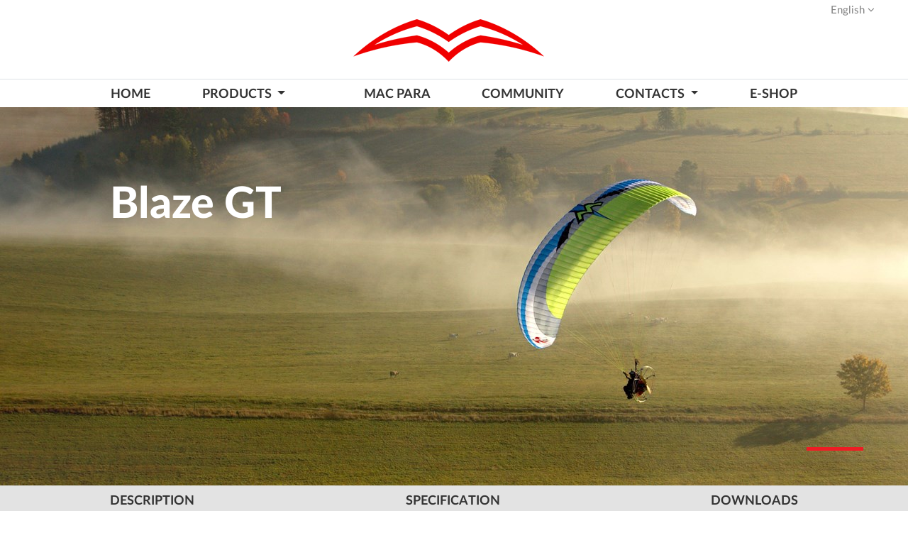

--- FILE ---
content_type: text/html; charset=utf-8
request_url: https://www.macpara.com/en/previous-products/blaze-gt/
body_size: 10511
content:
<!doctype html>
<html lang="en-US">
<head>
    <meta charset="utf-8">
<meta http-equiv="X-UA-Compatible" content="IE=edge">
<meta name="viewport" content="width=device-width, initial-scale=1">
<meta http-equiv="Content-language" content="en">
<title>Blaze GT | MAC PARA</title>
<meta name="description">
<meta name="keywords">
<meta name="author" content="MAC PARA Technology">
<meta name="publisher" content="MAC PARA Technology">
<meta name="designer" content="Amenit s.r.o.">
<meta name="robots" content="INDEX, FOLLOW">
    <meta property="og:locale" content="en_US" />
    <meta property="og:url" content="https://www.macpara.com/en/previous-products/blaze-gt/" />
    <meta property="og:type" content="website" />
    <meta property="og:title" content="Blaze GT | MAC PARA" />
    <meta property="og:description" />
        <meta property="og:image" content="https://www.macpara.com/media/3392/blazegt-c01.jpg" />
        <meta property="og:image:width" content="3840" />
        <meta property="og:image:height" content="1600" />
 
    <link rel="stylesheet" href="/css/fonts/fontawesome/css/font-awesome.min.css" />
    <link rel="stylesheet" href="/css/fonts/LatoLatin/latolatinfonts.css" />
    <link rel="stylesheet" href="/css/fonts/LatoLatin/latostyle.css" />
    <link rel="stylesheet" href="/css/custom.css" />
    <link rel="stylesheet" href="/css/macpara.css" />
    <link rel="stylesheet" href="/css/en.css" />
    <link rel="stylesheet" href="/css/print.css" type="text/css" media="print" />
    <link rel="stylesheet" href="/css/magnific-popup.css">
    <link rel="stylesheet" href="/css/animate/animate.css" type="text/css">
        <link rel="shortcut icon" href="/media/2707/favicon.ico" type="image/x-icon">
    <script src="https://code.jquery.com/jquery-3.3.1.min.js" integrity="sha256-FgpCb/KJQlLNfOu91ta32o/NMZxltwRo8QtmkMRdAu8=" crossorigin="anonymous"></script>
    <script src="https://cdn.jsdelivr.net/npm/jquery-validation@1.18.0/dist/jquery.validate.min.js" integrity="sha256-uzabfEBBxmdH/zDxYYF2N7MyYYGkkerVpVwRixL92xM=" crossorigin="anonymous"></script>
    <script src="https://stackpath.bootstrapcdn.com/bootstrap/4.1.3/js/bootstrap.min.js" integrity="sha384-ChfqqxuZUCnJSK3+MXmPNIyE6ZbWh2IMqE241rYiqJxyMiZ6OW/JmZQ5stwEULTy" crossorigin="anonymous"></script>
    <script src="https://cdnjs.cloudflare.com/ajax/libs/magnific-popup.js/1.1.0/jquery.magnific-popup.min.js" integrity="sha256-P93G0oq6PBPWTP1IR8Mz/0jHHUpaWL0aBJTKauisG7Q=" crossorigin="anonymous"></script>
    <script defer src="/scripts/custom/custom.js"></script>

</head>

<body>
    <section>
        
<div class="container-fluid py-1" id="header-master">
    <div class="row">
        <div class="col-12">
            <div class="navbar float-right">
                <ul class="nav">
                    <li class="nav-item  dropdown">
                        <a href="https://www.macpara.com/en/previous-products/blaze-gt/" class="nav-link dropdown-toggle" data-toggle="dropdown">English <i class="fa fa-angle-down"></i></a>
                        <div class="dropdown-menu">
                                <a href="https://www.macpara.com/en/previous-products/blaze-gt" class="dropdown-item">English</a>
                                <a href="https://www.macpara.com/cs/previous-products/blaze-gt" class="dropdown-item">Czech</a>
                                <a href="https://www.macpara.com/de/previous-products/blaze-gt" class="dropdown-item">German</a>
                                <a href="https://www.macpara.com/fr/previous-products/blaze-gt" class="dropdown-item">French</a>
                                <a href="https://www.macpara.com/es/previous-products/blaze-gt" class="dropdown-item">Spanish</a>
                                <a href="https://www.macpara.com/it/previous-products/blaze-gt" class="dropdown-item">Italian</a>
                        </div>
                    </li>
                </ul>
            </div>
        </div>
    </div>
</div>

    </section>
    <section>
        





<div class="container-fluid border-bottom">
    <div class="row">
        <div class="col-12 text-center">
            <a class="navbar-brand brand-centered pb-4" href="/en">
                    <img src="/media/1590/m-logo-ptak.png" alt="MAC PARA" class="">
            </a>
        </div>
    </div>
</div>
<div class="container">
    <div class="row">
        <div class="col-12 px-0">
            <nav class="navbar navbar-expand-md navbar-light pb-0 nav-mega mb-2 mb-md-0" id="menu-top-nav">
                <button class="navbar-toggler" type="button" data-toggle="collapse" data-target="#navbarNavDropdown" aria-controls="navbarNavDropdown" aria-expanded="false" aria-label="Toggle navigation">
                    <span class="navbar-toggler-icon"></span> <small>MENU</small>
                </button>

                <div class="collapse navbar-collapse" id="navbarNavDropdown">
                    <ul class="navbar-nav w-100 justify-content-between">
                            <li class="nav-item">
                                <a href="https://www.macpara.com/en/" class="nav-link pt-3 pb-0">Home</a>
                            </li>



                                    <li class="nav-item dropdown ">
                                        <a class="nav-link dropdown-toggle pt-3 pb-0" href="https://www.macpara.com/en/paragliders/" id="navbarDropdownMenuLink" data-toggle="dropdown" aria-haspopup="true" aria-expanded="false">
                                            Products
                                        </a>


                                            <div class="dropdown-menu mega-menu" aria-labelledby="navbarDropdownMenuLink">
                                                <div class="row">
                                                        <div class="col pt-4 pb-5">
                                                            <a href="https://www.macpara.com/en/paragliders/free-flying/" class="dropdown-item">PARAGLIDERS</a>
                                                            <ul><li>
<a href="https://www.macpara.com/en/paragliders/free-flying/progress-2/" class="dropdown - item">Progress 2 </a>
<div class="float-right color-gray-5 menu-product-class">EN-A</div>
</li>
<li>
<a href="https://www.macpara.com/en/paragliders/free-flying/muse-5/" class="dropdown - item">Muse 5 </a>
<div class="float-right color-gray-5 menu-product-class">EN-A</div>
</li>
<li>
<a href="https://www.macpara.com/en/paragliders/free-flying/aravis/" class="dropdown - item">Aravis </a>
<div class="float-right color-gray-5 menu-product-class">Hike & Fly</div>
</li>
<li>
<a href="https://www.macpara.com/en/paragliders/free-flying/illusion-2/" class="dropdown - item">Illusion 2 </a>
<div class="float-right color-gray-5 menu-product-class">EN-B</div>
</li>
<li>
<a href="https://www.macpara.com/en/paragliders/free-flying/eden-8/" class="dropdown - item">Eden 8 </a>
<div class="float-right color-gray-5 menu-product-class">New  EN-B</div>
</li>
<li>
<a href="https://www.macpara.com/en/paragliders/free-flying/elan-3/" class="dropdown - item">Elan 3 </a>
<div class="float-right color-gray-5 menu-product-class">EN-C</div>
</li>
<li>
<a href="https://www.macpara.com/en/paragliders/free-flying/verve/" class="dropdown - item">Verve </a>
<div class="float-right color-gray-5 menu-product-class">New  EN-C</div>
</li>
<li>
<a href="https://www.macpara.com/en/paragliders/free-flying/magus/" class="dropdown - item">Magus </a>
<div class="float-right color-gray-5 menu-product-class">EN-D</div>
</li>
<li>
<a href="https://www.macpara.com/en/paragliders/free-flying/pasha-7/" class="dropdown - item">Pasha 7 </a>
<div class="float-right color-gray-5 menu-product-class">Tandem</div>
</li>
</ul>
<div style="position: absolute; bottom: 0; "><ul>
<li><a href="https://www.macpara.com/en/paragliders/free-flying/previous-products//">Previous products</a></li>
</ul></div>

                                                        </div>
                                                        <div class="col pt-4 pb-5">
                                                            <a href="https://www.macpara.com/en/paragliders/paramotor-gliders/" class="dropdown-item">Paramotor Gliders</a>
                                                            <ul><li>
<a href="https://www.macpara.com/en/paragliders/paramotor-gliders/muse-5-hybrid/" class="dropdown - item">Muse 5 Hybrid </a>
<div class="float-right color-gray-5 menu-product-class">EN-A</div>
</li>
<li>
<a href="https://www.macpara.com/en/paragliders/paramotor-gliders/illusion-2-hybrid/" class="dropdown - item">Illusion 2 Hybrid </a>
<div class="float-right color-gray-5 menu-product-class">EN-B</div>
</li>
<li>
<a href="https://www.macpara.com/en/paragliders/paramotor-gliders/charger-2/" class="dropdown - item">Charger 2  </a>
<div class="float-right color-gray-5 menu-product-class">DGAC</div>
</li>
<li>
<a href="https://www.macpara.com/en/paragliders/paramotor-gliders/colorado-2/" class="dropdown - item">Colorado 2 </a>
<div class="float-right color-gray-5 menu-product-class">DGAC</div>
</li>
<li>
<a href="https://www.macpara.com/en/paragliders/paramotor-gliders/colorado-2-gt/" class="dropdown - item">Colorado 2 GT </a>
<div class="float-right color-gray-5 menu-product-class">New DGAC</div>
</li>
<li>
<a href="https://www.macpara.com/en/paragliders/paramotor-gliders/samurai/" class="dropdown - item">Samurai </a>
<div class="float-right color-gray-5 menu-product-class">DGAC</div>
</li>
<li>
<a href="https://www.macpara.com/en/paragliders/paramotor-gliders/pasha-5-trike/" class="dropdown - item">Pasha 5 Trike </a>
<div class="float-right color-gray-5 menu-product-class">Trike</div>
</li>
<li>
<a href="https://www.macpara.com/en/paragliders/paramotor-gliders/charger-2-trike/" class="dropdown - item">Charger 2 Trike </a>
<div class="float-right color-gray-5 menu-product-class">Trike</div>
</li>
<li>
<a href="https://www.macpara.com/en/paragliders/paramotor-gliders/t-ride/" class="dropdown - item">T-Ride </a>
<div class="float-right color-gray-5 menu-product-class">Trike</div>
</li>
</ul>

                                                        </div>
                                                        <div class="col pt-4 pb-5">
                                                            <a href="https://www.macpara.com/en/paragliders/harnesses/" class="dropdown-item">Harnesses</a>
                                                            <ul><li>
<a href="https://www.macpara.com/en/paragliders/harnesses/rock/" class="dropdown - item">Rock </a>

</li>
<li>
<a href="https://www.macpara.com/en/paragliders/harnesses/manix/" class="dropdown - item">Manix </a>

</li>
<li>
<a href="https://www.macpara.com/en/paragliders/harnesses/x-dreamer/" class="dropdown - item">X-Dreamer </a>

</li>
<li>
<a href="https://www.macpara.com/en/paragliders/harnesses/levity/" class="dropdown - item">Levity </a>

</li>
<li>
<a href="https://www.macpara.com/en/paragliders/harnesses/haven/" class="dropdown - item">Haven </a>

</li>
<li>
<a href="https://www.macpara.com/en/paragliders/harnesses/captain/" class="dropdown - item">Captain </a>

</li>
<li>
<a href="https://www.macpara.com/en/paragliders/harnesses/ticket/" class="dropdown - item">Ticket </a>

</li>
<li>
<a href="https://www.macpara.com/en/paragliders/harnesses/ready-eddy/" class="dropdown - item">Ready Eddy? </a>

</li>
<li>
<a href="https://www.macpara.com/en/paragliders/harnesses/light-eddy/" class="dropdown - item">Light Eddy </a>

</li>
<li>
<a href="https://www.macpara.com/en/paragliders/harnesses/buggy/" class="dropdown - item">Buggy </a>

</li>
</ul>

                                                        </div>
                                                        <div class="col pt-4 pb-5">
                                                            <a href="https://www.macpara.com/en/paragliders/rescues/" class="dropdown-item">Rescues</a>
                                                            <ul><li>
<a href="https://www.macpara.com/en/paragliders/rescues/aegis/" class="dropdown - item">Aegis </a>

</li>
<li>
<a href="https://www.macpara.com/en/paragliders/rescues/aegis-light/" class="dropdown - item">Aegis Light </a>

</li>
<li>
<a href="https://www.macpara.com/en/paragliders/rescues/houston/" class="dropdown - item">Houston </a>

</li>
<li>
<a href="https://www.macpara.com/en/paragliders/rescues/salvage-sq/" class="dropdown - item">Salvage SQ </a>

</li>
</ul>

                                                        </div>
                                                        <div class="col pt-4 pb-5">
                                                            <a href="https://www.macpara.com/en/paragliders/accessories/" class="dropdown-item">Accessories</a>
                                                            <ul><li>
<a href="https://www.macpara.com/en/paragliders/accessories/back-packs/" class="dropdown - item">Back Packs </a>

</li>
<li>
<a href="https://www.macpara.com/en/paragliders/accessories/clothing/" class="dropdown - item">Clothing </a>

</li>
<li>
<a href="https://www.macpara.com/en/paragliders/accessories/others/" class="dropdown - item">Others </a>

</li>
<li>
<a href="https://www.macpara.com/en/paragliders/accessories/r-containers/" class="dropdown - item">R. Containers </a>

</li>
</ul>

                                                        </div>
                                                </div>

                                            </div>

                                    </li>
                                        <li class="nav-item pb-0">
                                            <a href="https://www.macpara.com/en/mac-para/" class="pt-3 nav-link">MAC PARA</a>
                                        </li>
                                        <li class="nav-item pb-0">
                                            <a href="https://www.macpara.com/en/community/" class="pt-3 nav-link">Community</a>
                                        </li>
                                    <li class="nav-item dropdown ">
                                        <a class="nav-link dropdown-toggle pt-3 pb-0" href="https://www.macpara.com/en/contacts/" id="navbarDropdownMenuLink" data-toggle="dropdown" aria-haspopup="true" aria-expanded="false">
                                            CONTACTS 
                                        </a>


                                            <div class="dropdown-menu classic-menu" aria-labelledby="navbarDropdownMenuLink">
                                                
                                                <ul>
                                                        <li>
                                                            <a href="https://www.macpara.com/en/contacts/contact-us/" class="dropdown">Contact Us</a>
                                                        </li>
                                                        <li>
                                                            <a href="https://www.macpara.com/en/contacts/importers/" class="dropdown">Importers/Dealers</a>
                                                        </li>
                                                        <li>
                                                            <a href="https://www.macpara.com/en/contacts/unsubscribe/" class="dropdown">Unsubscribe</a>
                                                        </li>
                                                </ul>
                                            </div>

                                    </li>

                    <li class="nav-item pb-0">
                        <a href="https://www.paraeshop.com/en/" target="_blank" class="pt-3 nav-link">E-shop</a>
                        
                    </li>
                    </ul>
                </div>
            </nav>
        </div>
    </div>
</div>


    </section>
    





<section>
    <div id="product-carousel" class="carousel slide carousel-fade" data-ride="carousel">
        <div class="container-fluid mt-0 mt-md-0">
            <div class="row">
                <ol class="carousel-indicators">
                        <li data-target="#product-carousel" data-slide-to="0" class="active"></li>
                </ol>
                <div class="carousel-inner" role="listbox">
                        <div class="carousel-item active">
                            <div class="image-light-container">
                                <img src="/media/3392/blazegt-c01.jpg?anchor=center&amp;mode=crop&amp;width=1920&amp;height=800&amp;rnd=133098696820000000" class="full-image" 
                                     srcset="/media/3392/blazegt-c01.jpg 3840w,
                                             /media/3392/blazegt-c01.jpg?anchor=center&amp;mode=crop&amp;width=3440&amp;height=1433&amp;rnd=133098696820000000 3440w,
                                             /media/3392/blazegt-c01.jpg?anchor=center&amp;mode=crop&amp;width=2880&amp;height=1200&amp;rnd=133098696820000000 2880w,
                                             /media/3392/blazegt-c01.jpg?anchor=center&amp;mode=crop&amp;width=2560&amp;height=1067&amp;rnd=133098696820000000 2560w,
                                             /media/3392/blazegt-c01.jpg?anchor=center&amp;mode=crop&amp;width=2304&amp;height=960&amp;rnd=133098696820000000 2304w,
                                             /media/3392/blazegt-c01.jpg?anchor=center&amp;mode=crop&amp;width=1920&amp;height=800&amp;rnd=133098696820000000 1920w, 
                                             /media/3392/blazegt-c01.jpg?anchor=center&amp;mode=crop&amp;width=1800&amp;height=750&amp;rnd=133098696820000000 1800w,  
                                             /media/3392/blazegt-c01.jpg?anchor=center&amp;mode=crop&amp;width=1680&amp;height=700&amp;rnd=133098696820000000 1680w,  
                                             /media/3392/blazegt-c01.jpg?anchor=center&amp;mode=crop&amp;width=1600&amp;height=667&amp;rnd=133098696820000000 1600w,  
                                             /media/3392/blazegt-c01.jpg?anchor=center&amp;mode=crop&amp;width=1440&amp;height=600&amp;rnd=133098696820000000 1440w,  
                                             /media/3392/blazegt-c01.jpg?anchor=center&amp;mode=crop&amp;width=1400&amp;height=583&amp;rnd=133098696820000000 1400w,  
                                             /media/3392/blazegt-c01.jpg?anchor=center&amp;mode=crop&amp;width=1366&amp;height=569&amp;rnd=133098696820000000 1366w,
                                             /media/3392/blazegt-c01.jpg?anchor=center&amp;mode=crop&amp;width=1280&amp;height=533&amp;rnd=133098696820000000 1280w,
                                             /media/3392/blazegt-c01.jpg?anchor=center&amp;mode=crop&amp;width=1140&amp;height=475&amp;rnd=133098696820000000 1140w,
                                             /media/3392/blazegt-c01.jpg?anchor=center&amp;mode=crop&amp;width=960&amp;height=400&amp;rnd=133098696820000000 960w,
                                             /media/3392/blazegt-c01.jpg?anchor=center&amp;mode=crop&amp;width=720&amp;height=400&amp;rnd=133098696820000000 720w,
                                             /media/3392/blazegt-c01.jpg?anchor=center&amp;mode=crop&amp;width=576&amp;height=400&amp;rnd=133098696820000000 576w,
                                             /media/3392/blazegt-c01.jpg?anchor=center&amp;mode=crop&amp;width=480&amp;height=400&amp;rnd=133098696820000000 480w,
                                             /media/3392/blazegt-c01.jpg?anchor=center&amp;mode=crop&amp;width=380&amp;height=380&amp;rnd=133098696820000000 380w" alt="Blaze GT" />

                                <div class="carousel-caption after">
                                    <div class="container h-100">
                                        <h2>Blaze GT<sup></sup> <div class="badge bg-primary color-light-on-dark align-baseline"></div></h2>
                                    </div>
                                </div>
                            </div>
                        </div>

                </div>
                <a class="carousel-control-prev" href="#product-carousel" data-slide="prev">
                    <span class="carousel-control-prev-icon"></span>
                </a>
                <a class="carousel-control-next" href="#product-carousel" data-slide="next">
                    <span class="carousel-control-next-icon"></span>
                </a>
            </div>
        </div>
    </div>
</section>




<script language="javascript">
    $(document).ready(function () {
        // Colapse menu after click, handy on small screen devices
        $('#NavbarNav a').on('click', function () {
            $('.navbar-collapse').collapse('hide');
        });

        $('body').scrollspy({ target: '#navbarProdSpy', offset: 50 })

        // Add smooth scrolling on all links inside the navbar
        $("#navbarProdSpy a").on('click', function (event) {
            // Make sure this.hash has a value before overriding default behavior
            if (this.hash !== "") {
                event.preventDefault(); // Prevent default anchor click behavior
                var hash = this.hash;   // Store hash
                var divId = $(this).attr('href');
                $('html, body').animate({
                    scrollTop: $(divId).offset().top
                }, 1250, function () {
                    window.location.hash = hash;   // Add hash (#) to URL when done scrolling (default click behavior)
                });
            } // End if
        });

        var prevScrollpos = window.pageYOffset;
        var animationActive = false;



        $('#product-menu').on('show.bs.collapse', function () {
            animationActive = true;
        });

        $('#product-menu').on('shown.bs.collapse', function () {
            prevScrollpos = window.pageYOffset;
            animationActive = false;
        });

        window.onscroll = function () {
            //console.log('actual ' + window.pageYOffset + " Old pos:" + prevScrollpos + " animationActive: " + animationActive + " window.width " + $(window).width() );
            if (window.pageYOffset == prevScrollpos || animationActive || $(window).width() >= 977) {
                return;
            }

            var currentScrollPos = window.pageYOffset;
            if (prevScrollpos > currentScrollPos) {
                animationActive = true;
                $("#product-menu").stop(true, true).fadeIn(600, function () {
                    prevScrollpos = window.pageYOffset;
                    animationActive = false;
                });
            } else if (window.pageYOffset > 850) {
                animationActive = true;
                $("#product-menu").stop(true, true).fadeOut(600, function () {
                    prevScrollpos = window.pageYOffset;
                    animationActive = false;
                });
            }
            prevScrollpos = window.pageYOffset;
        }

    });

</script>


<section id="product-menu" class="sticky-top">
    <div class="container-fluid mb-0">
        <div class="row bg-gray-3">
            <div class="container" id="navProduct">
                <nav class="navbar navbar-expand-lg navbar-light" id="navbarProdSpy">
                    <a class="navbar-brand d-block d-lg-none nav-link" data-toggle="collapse" data-target="#navbarProduct" aria-controls="navbarProduct" aria-expanded="false" aria-label="Toggle navigation" href="#">Product MENU&nbsp;&nbsp;<i class="fa fa-caret-down"></i></a>
                    <div class="collapse navbar-collapse" id="navbarProduct">
                        <ul class="navbar-nav w-100 justify-content-between" id="NavbarNav">
                                    <li class="nav-item ">
                                        <a class="nav-link" href="#description">description</a>
                                    </li>



                                            <li class="nav-item">
                                                <a class="nav-link" href="#productSpecification0">specification</a>
                                            </li>
                                            <li class="nav-item">
                                                <a class="nav-link" href="#downloads1">downloads</a>
                                            </li>


                        </ul>
                    </div>
                </nav>
            </div>
        </div>
        <div class="row row-menu text-center">
            <img src="/Media/1106/bg-triangle.png" />
        </div>
    </div>
</section>









                    <section class="container" id="section-specification">
                        
                        

<a class="nav-anchor" id="productSpecification0"></a>
<div class="container">
    <div class="row">
        <div class="col section-header">
            <h2>
                    <strong></strong> Technical Specifications            </h2>
        </div>
    </div>

        <div class="row">
            <div class="col px-0">
                <table class="table table-sm table-hover table-specification">
                    <thead>
                        <tr>
                            <th>Blaze GT</th>
                                <th class="text-center">19</th>
                                <th class="text-center">21</th>
                                <th class="text-center">23</th>
                                <th class="text-center">26</th>
                                <th class="text-center">29</th>
                        </tr>
                    </thead>

                    <tbody>


                                <tr class=>
                                    
                                    <td class="td-span ">
                                        Zoom <span>[%]<span>
                                    </td>

                                            <td class="text-center ">90.48</td>
                                            <td class="text-center ">95.24</td>
                                            <td class="text-center ">100</td>
                                            <td class="text-center ">105.71</td>
                                            <td class="text-center ">111.43</td>
                                </tr>
                                <tr class=>
                                    
                                    <td class="td-span ">
                                        Area flat 
<span>[m<sup>2</sup>]<span>
                                    </td>

                                            <td class="text-center ">19.3</td>
                                            <td class="text-center ">21.39</td>
                                            <td class="text-center ">23.58</td>
                                            <td class="text-center ">26.35</td>
                                            <td class="text-center ">29.28</td>
                                </tr>
                                <tr class=>
                                    
                                    <td class="td-span ">
                                        Area projected <span>[m<sup>2</sup>]<span>
                                    </td>

                                            <td class="text-center ">16.92</td>
                                            <td class="text-center ">18.75</td>
                                            <td class="text-center ">20.67</td>
                                            <td class="text-center ">23.1</td>
                                            <td class="text-center ">25.67</td>
                                </tr>
                                <tr class=>
                                    
                                    <td class="td-span ">
                                        Span flat 
<span>[m]<span>
                                    </td>

                                            <td class="text-center ">10.13</td>
                                            <td class="text-center ">10.66</td>
                                            <td class="text-center ">11.19</td>
                                            <td class="text-center ">11.83</td>
                                            <td class="text-center ">12.47</td>
                                </tr>
                                <tr class=>
                                    
                                    <td class="td-span ">
                                        Aspect ratio flat
                                    </td>

                                            <td class="text-center ">5.31</td>
                                            <td class="text-center ">5.31</td>
                                            <td class="text-center ">5.31</td>
                                            <td class="text-center ">5.31</td>
                                            <td class="text-center ">5.31</td>
                                </tr>
                                <tr class=>
                                    
                                    <td class="td-span ">
                                        Root cord <span>[m]<span>
                                    </td>

                                            <td class="text-center ">2.28</td>
                                            <td class="text-center ">2.4</td>
                                            <td class="text-center ">2.52</td>
                                            <td class="text-center ">2.66</td>
                                            <td class="text-center ">2.81</td>
                                </tr>
                                <tr class=>
                                    
                                    <td class="td-span ">
                                        Cells
                                    </td>

                                            <td class="text-center ">58</td>
                                            <td class="text-center ">58</td>
                                            <td class="text-center ">58</td>
                                            <td class="text-center ">58</td>
                                            <td class="text-center ">58</td>
                                </tr>
                                <tr class=>
                                    
                                    <td class="td-span ">
                                        Weight <span>[kg]</span>
                                    </td>

                                            <td class="text-center ">5.3</td>
                                            <td class="text-center ">5.5</td>
                                            <td class="text-center ">5.9</td>
                                            <td class="text-center ">6.3</td>
                                            <td class="text-center ">6.6</td>
                                </tr>
                                <tr class=bg-gray-1>
                                    
                                    <td class="td-span font-weight-bold">
                                        Weight range powered 
*<span>[kg]</span>
                                    </td>

                                                <td class="text-center font-weight-bold">84 - 117</td>
                                                <td class="text-center font-weight-bold">95 - 130</td>
                                                <td class="text-center font-weight-bold">105 - 145</td>
                                                <td class="text-center font-weight-bold">115 - 160</td>
                                                <td class="text-center font-weight-bold">128 - 180</td>
                                </tr>
                                <tr class=>
                                    
                                    <td class="td-span ">
                                        Weight range powered *<span>[lbs]</span>
                                    </td>

                                                <td class="text-center ">185 - 258</td>
                                                <td class="text-center ">209 - 287</td>
                                                <td class="text-center ">231 - 320</td>
                                                <td class="text-center ">254 - 353</td>
                                                <td class="text-center ">282 - 397</td>
                                </tr>
                                <tr class=>
                                    
                                    <td class="td-span ">
                                        Min. speed <span>[km/h]</span>
                                    </td>

                                                <td class="text-center ">25 - 27</td>
                                                <td class="text-center ">25 - 27</td>
                                                <td class="text-center ">25 - 27</td>
                                                <td class="text-center ">25 - 27</td>
                                                <td class="text-center ">25 - 27</td>
                                </tr>
                                <tr class=>
                                    
                                    <td class="td-span ">
                                        Trim speed 
<span>[km/h]</span>
                                    </td>

                                                <td class="text-center ">48 - 51</td>
                                                <td class="text-center ">48 - 51</td>
                                                <td class="text-center ">48 - 51</td>
                                                <td class="text-center ">48 - 51</td>
                                                <td class="text-center ">48 - 51</td>
                                </tr>
                                <tr class=>
                                    
                                    <td class="td-span ">
                                        Top speed (accelerator)<span>[km/h]<span>
                                    </td>

                                                <td class="text-center ">65 - 67</td>
                                                <td class="text-center ">65 - 67</td>
                                                <td class="text-center ">65 - 67</td>
                                                <td class="text-center ">65 - 67</td>
                                                <td class="text-center ">65 - 67</td>
                                </tr>
                                <tr class=>
                                    
                                    <td class="td-span ">
                                        Glide ratio
                                    </td>

                                            <td class="text-center ">9</td>
                                            <td class="text-center ">9</td>
                                            <td class="text-center ">9</td>
                                            <td class="text-center ">9</td>
                                            <td class="text-center ">9</td>
                                </tr>
                                <tr class=>
                                    
                                    <td class="td-span ">
                                        Min. sink rate 
<span>[m/s]<span>
                                    </td>

                                            <td class="text-center ">1.15</td>
                                            <td class="text-center ">1.15</td>
                                            <td class="text-center ">1.15</td>
                                            <td class="text-center ">1.15</td>
                                            <td class="text-center ">1.15</td>
                                </tr>
                                <tr class=>
                                    
                                    <td class="td-span ">
                                        Certificate
                                    </td>

                                            <td class="text-center ">-</td>
                                            <td class="text-center ">-</td>
                                            <td class="text-center ">-</td>
                                            <td class="text-center ">-</td>
                                            <td class="text-center ">-</td>
                                </tr>

                    </tbody>
                    <tfoot>
                        <tr>
                            <td colspan="6">
                                <small><p><span class="text_normal">* powered pilot equipped = weight naked + cca. 35 - 40 Kg (73 - 88 lbs)</span></p></small>
                            </td>
                        </tr>
                    <tfoot>
                </table>
            </div>
        </div>
</div>
                    </section>
                    <section class="container" id="section-downloads">
                        


<a class="nav-anchor" id="downloads1"></a>
<div id="download-accordion" class="mb-4">
    <div class="section-header">

        <div class="row">
            <div class="col">
                <h2>
                        <strong></strong> Download files                </h2>
            </div>
        </div>
    </div>
    <div class="row">
        <div class="col">
                <div class="accordion w-100" id="accordionEx" role="tablist" aria-multiselectable="true">
                        <div class="card">
                            <div class="card-header w-100" role="tab" id="heading3e4435de-927b-42d4-9e02-a9d568de5bdc">
                                <a class="collapsed" data-toggle="collapse" data-parent="#accordionEx" href="#collapse3e4435de-927b-42d4-9e02-a9d568de5bdc" aria-expanded="true" aria-controls="collapse3e4435de-927b-42d4-9e02-a9d568de5bdc">
                                    <h3 class="mb-0">
                                        User Manuals <i class="fa fa-angle-down rotate-icon"></i>
                                    </h3>
                                </a>
                            </div>
                            <div id="collapse3e4435de-927b-42d4-9e02-a9d568de5bdc" class="collapse" role="tabpanel" aria-labelledby="heading3e4435de-927b-42d4-9e02-a9d568de5bdc" data-parent="#accordionEx">
                                <div class="card-body">

                                        <table class="table table-sm table-no-top-border">
                                            <tbody>
                                                    <tr>
                                                        <td>
                                                            <a href="/media/3395/user_manual_blazegt-en.pdf" target="_blank"><img src="/media/flags/en.png" class="flag" alt="en" />user_manual_blazegt-en.pdf</a> (930 KB)
                                                        </td>
                                                    </tr>
                                                    <tr>
                                                        <td>
                                                            <a href="/media/3393/betriebshandbuch_blazegt-de.pdf" target="_blank"><img src="/media/flags/de.png" class="flag" alt="de" />betriebshandbuch_blazegt-de.pdf</a> (891 KB)
                                                        </td>
                                                    </tr>
                                                    <tr>
                                                        <td>
                                                            <a href="/media/3394/navod_k_pouziti_blazegt-cz.pdf" target="_blank"><img src="/media/flags/cz.png" class="flag" alt="cz" />navod_k_pouziti_blazegt-cz.pdf</a> (993 KB)
                                                        </td>
                                                    </tr>
                                            </tbody>
                                        </table>


                                </div>
                            </div>
                        </div>
                        <div class="card">
                            <div class="card-header w-100" role="tab" id="heading30609f4d-6ffd-4b6e-a762-9e3715dfbad2">
                                <a class="collapsed" data-toggle="collapse" data-parent="#accordionEx" href="#collapse30609f4d-6ffd-4b6e-a762-9e3715dfbad2" aria-expanded="true" aria-controls="collapse30609f4d-6ffd-4b6e-a762-9e3715dfbad2">
                                    <h3 class="mb-0">
                                        Test Reports <i class="fa fa-angle-down rotate-icon"></i>
                                    </h3>
                                </a>
                            </div>
                            <div id="collapse30609f4d-6ffd-4b6e-a762-9e3715dfbad2" class="collapse" role="tabpanel" aria-labelledby="heading30609f4d-6ffd-4b6e-a762-9e3715dfbad2" data-parent="#accordionEx">
                                <div class="card-body">



                                </div>
                            </div>
                        </div>
                </div>
        </div>
    </div>
</div>
                    </section>
                    <section class="container">
                        


<section class="container mt-5" id="customLine">
        <div class="custom-line text-center py-5"><img src="/media/1005/logo-fly-in-peace.png" data-scroll-reveal="enter top and move 50px over 1s" alt="FLY IN PEACE"></div>
</section>
                    </section>



    <Footer>
        


<div class="container-fluid">
    <div class="p-4">
        <div class="row pb-3 pt-4">
                <div class="col-sm-6 col-lg-3 mb-4">
                    <div class="footer-headline pb-3">Products</div>
                    <ul>
                                    <li>
                                        <a href="https://www.macpara.com/en/paragliders/free-flying/" title="Paragliders" >Paragliders</a>
                                    </li>
                                    <li>
                                        <a href="https://www.macpara.com/en/paragliders/paramotor-gliders/" title="Paramotor Gliders" >Paramotor Gliders</a>
                                    </li>
                                    <li>
                                        <a href="https://www.macpara.com/en/paragliders/harnesses/" title="Harnesses" >Harnesses</a>
                                    </li>
                                    <li>
                                        <a href="https://www.macpara.com/en/paragliders/rescues/" title="Rescue Canopies" >Rescue Canopies</a>
                                    </li>
                                    <li>
                                        <a href="https://www.macpara.com/en/paragliders/accessories/" title="Accessories" >Accessories</a>
                                    </li>
                                    <li>
                                        <a href="/media/3463/free-gliders-mac_para-2022.pdf" title="Catalogue Gliders" target=_blank>Catalogue Gliders</a>
                                    </li>
                                    <li>
                                        <a href="/media/2554/harnesses-rescues-mac_para-2020.pdf" title="Catalogue Harnesses" target=_blank>Catalogue Harnesses</a>
                                    </li>
                                    <li>
                                        <a href="/en/paragliders/free-flying/previous-products" title="Previous products" >Previous products</a>
                                    </li>

                    </ul>
                </div>
                <div class="col-sm-6 col-lg-3 mb-4">
                    <div class="footer-headline pb-3">Services</div>
                    <ul>
                                    <li>
                                        <a href="https://www.macpara.com/en/mac-para/adverts-on-gliders/" title="Adverts on Gliders" >Adverts on Gliders</a>
                                    </li>
                                    <li>
                                        <a href="https://www.macpara.com/en/mac-para/technical-inspection/" title="Technical Inspection" >Technical Inspection</a>
                                    </li>
                                    <li>
                                        <a href="https://www.macpara.com/en/registration/" title="Product registration" >Product registration</a>
                                    </li>
                                    <li>
                                        <a href="https://www.macpara.com/en/mac-para/used-glider/" title="Used Glider" >Used Glider</a>
                                    </li>

                    </ul>
                </div>
                <div class="col-sm-6 col-lg-3 mb-4">
                    <div class="footer-headline pb-3">About Us</div>
                    <ul>
                                    <li>
                                        <a href="https://www.macpara.com/en/contacts/contact-us/" title="Contacts" >Contacts</a>
                                    </li>
                                    <li>
                                        <a href="https://www.macpara.com/en/contacts/importers/" title="Importers/Dealers" >Importers/Dealers</a>
                                    </li>
                                    <li>
                                        <a href="https://www.macpara.com/en/news/" title="News" >News</a>
                                    </li>
                                    <li>
                                        <a href="https://www.macpara.com/en/community/" title="Community" >Community</a>
                                    </li>
                                    <li>
                                        <a href="https://www.macpara.com/en/gdpr/" title="GDPR Consent" >GDPR Consent</a>
                                    </li>
                                    <li>
                                        <a href="https://www.macpara.com/en/contacts/unsubscribe/" title="Unsubscribe Newsletter" >Unsubscribe Newsletter</a>
                                    </li>

                    </ul>
                </div>
            <div class="col-sm-6 col-lg-3 mb-4 color-light">
                <div class="footer-headline pb-3">MAC PARA TECHNOLOGY s.r.o.</div>
<p>Televizni 2615<br />756 61 Roznov pod Radhostem<br />Czech Republic, EUROPE<br /><a href="mailto:%20mailbox@macpara.cz">mailbox@macpara.cz</a><br /><span class="text_normal">+420 571 11 55 66</span></p>
<p><br />Mo - Thu: 13:00 - 15:45</p>
            </div>
        </div>
        <div class="row border-top border-bottom py-4">
            <div class="col-sm-7 col-lg-4  mb-4 order-sm-1 order-lg-1">
                <div class="footer-headline pb-2">SOCIAL</div>
                <div class="social-panel d-flex flex-row">
                    <a href="https://www.facebook.com/MACPARA" target="_blank" class="text-center mr-3"><div class="icon social"><i class="fa fa-facebook-f"></i></div></a>
                    <a href="https://twitter.com/macparagliders" target="_blank"><div class="icon social mr-3"><i class="fa fa-twitter"></i></div></a>
                    <a href="https://www.youtube.com/user/OficialMacPara" target="_blank"><div class="icon social mr-3"><i class="fa fa-youtube"></i></div></a>
                    <a href="https://vimeo.com/macpara" target="_blank"><div class="icon social mr-3"><i class="fa fa-vimeo"></i></div></a>
                    <a href="https://cz.pinterest.com/macpara/" target="_blank"><div class="icon social mr-3"><i class="fa fa-pinterest-p"></i></div></a>
                </div>
            </div>
            <div class="col-sm-12 col-lg-4 text-center h-100 my-auto order-sm-3 order-lg-2">
                <img src="/Media/1006/logo-macpara-two-colors.png" alt="MAC PARA Technology" class="align-middle" />
            </div>

            <div class="col-sm-5 col-lg-3 offset-lg-1 order-sm-2 order-lg-3 mb-4 pt-2 pt-sm-0">


<script src="https://www.google.com/recaptcha/api.js?hl=en" async defer></script>
<a name="Newsletter"></a>


<script language="JavaScript">
    $(document).ready(function () {
        $('#newsletterForm').on("click mouseenter", function () {
            $('.g-recaptcha').show();
        });



        $("#SubmitForm").submit(function () {

            alert("vyvolana validace");
            var isValid = $(e.target).parents('form').isValid();
            if (!isValid) {
                e.preventDefault(); //prevent the default action
            }
        });


    });
</script>





<form action="/en/previous-products/blaze-gt/" enctype="multipart/form-data" id="NewsletterFormId" method="post"><input name="__RequestVerificationToken" type="hidden" value="8ol9UXVmhHrb2oh7QvlFD8QeV0zrxLvtyA3U954b7knWKyZa1sPHuN5TULUoSL_UKRdbUckQ1ukYeJIxKwHm0s5GVJkiZPqG90GURBX4ogw1" />        <div class="footer-headline pb-2">Newsletter</div>
        <div id="newsletterForm" class="form-group form-inline mb-0">
            <input class="form-control" id="EmailAddress" name="EmailAddress" placeholder="E-mail Address" type="text" value="" />
            <button class="btn btn-primary btn-md w-sm-100">Sign Up</button>

            

            <div style="display:none;" class="g-recaptcha mt-3 mb-0 text-left animated fadeInUp" data-theme="dark" data-sitekey="6LffEmgUAAAAAN4cvMGaiDb0Z9BEIKVdsdU9qZDe"></div>

            <!-- Show result message -->

        </div>
<input name='ufprt' type='hidden' value='[base64]' /></form>
            </div>
        </div>
        <div class="row pt-3">
            <div class="col-xs-12 mx-auto px-0">
                <p>                    
                    MAC PARA Technology
                </p>                
            </div>
        </div>
    </div>
</div>
<a href="#" id="return-to-top" class="animated fadeInRight">TOP</a>




    </Footer>
    <!-- Optional JavaScript -->
    <!-- jQuery first, then Popper.js, then Bootstrap JS -->
    


    
    <script src="/scripts/scrollreveal/scrollreveal.js"></script>
    <script>window.scrollReveal = new scrollReveal();</script>
        <!-- Google tag (gtag.js) -->
        <script async src="https://www.googletagmanager.com/gtag/js?id=G-RNY1RJMM0T"></script>
        <script>
            window.dataLayer = window.dataLayer || [];
            function gtag() { dataLayer.push(arguments); }
            gtag('js', new Date());

            gtag('config', 'G-RNY1RJMM0T');
        </script>
</body>
</html>


--- FILE ---
content_type: text/html; charset=utf-8
request_url: https://www.google.com/recaptcha/api2/anchor?ar=1&k=6LffEmgUAAAAAN4cvMGaiDb0Z9BEIKVdsdU9qZDe&co=aHR0cHM6Ly93d3cubWFjcGFyYS5jb206NDQz&hl=en&v=TkacYOdEJbdB_JjX802TMer9&theme=dark&size=normal&anchor-ms=20000&execute-ms=15000&cb=854vbzx6df83
body_size: 45832
content:
<!DOCTYPE HTML><html dir="ltr" lang="en"><head><meta http-equiv="Content-Type" content="text/html; charset=UTF-8">
<meta http-equiv="X-UA-Compatible" content="IE=edge">
<title>reCAPTCHA</title>
<style type="text/css">
/* cyrillic-ext */
@font-face {
  font-family: 'Roboto';
  font-style: normal;
  font-weight: 400;
  src: url(//fonts.gstatic.com/s/roboto/v18/KFOmCnqEu92Fr1Mu72xKKTU1Kvnz.woff2) format('woff2');
  unicode-range: U+0460-052F, U+1C80-1C8A, U+20B4, U+2DE0-2DFF, U+A640-A69F, U+FE2E-FE2F;
}
/* cyrillic */
@font-face {
  font-family: 'Roboto';
  font-style: normal;
  font-weight: 400;
  src: url(//fonts.gstatic.com/s/roboto/v18/KFOmCnqEu92Fr1Mu5mxKKTU1Kvnz.woff2) format('woff2');
  unicode-range: U+0301, U+0400-045F, U+0490-0491, U+04B0-04B1, U+2116;
}
/* greek-ext */
@font-face {
  font-family: 'Roboto';
  font-style: normal;
  font-weight: 400;
  src: url(//fonts.gstatic.com/s/roboto/v18/KFOmCnqEu92Fr1Mu7mxKKTU1Kvnz.woff2) format('woff2');
  unicode-range: U+1F00-1FFF;
}
/* greek */
@font-face {
  font-family: 'Roboto';
  font-style: normal;
  font-weight: 400;
  src: url(//fonts.gstatic.com/s/roboto/v18/KFOmCnqEu92Fr1Mu4WxKKTU1Kvnz.woff2) format('woff2');
  unicode-range: U+0370-0377, U+037A-037F, U+0384-038A, U+038C, U+038E-03A1, U+03A3-03FF;
}
/* vietnamese */
@font-face {
  font-family: 'Roboto';
  font-style: normal;
  font-weight: 400;
  src: url(//fonts.gstatic.com/s/roboto/v18/KFOmCnqEu92Fr1Mu7WxKKTU1Kvnz.woff2) format('woff2');
  unicode-range: U+0102-0103, U+0110-0111, U+0128-0129, U+0168-0169, U+01A0-01A1, U+01AF-01B0, U+0300-0301, U+0303-0304, U+0308-0309, U+0323, U+0329, U+1EA0-1EF9, U+20AB;
}
/* latin-ext */
@font-face {
  font-family: 'Roboto';
  font-style: normal;
  font-weight: 400;
  src: url(//fonts.gstatic.com/s/roboto/v18/KFOmCnqEu92Fr1Mu7GxKKTU1Kvnz.woff2) format('woff2');
  unicode-range: U+0100-02BA, U+02BD-02C5, U+02C7-02CC, U+02CE-02D7, U+02DD-02FF, U+0304, U+0308, U+0329, U+1D00-1DBF, U+1E00-1E9F, U+1EF2-1EFF, U+2020, U+20A0-20AB, U+20AD-20C0, U+2113, U+2C60-2C7F, U+A720-A7FF;
}
/* latin */
@font-face {
  font-family: 'Roboto';
  font-style: normal;
  font-weight: 400;
  src: url(//fonts.gstatic.com/s/roboto/v18/KFOmCnqEu92Fr1Mu4mxKKTU1Kg.woff2) format('woff2');
  unicode-range: U+0000-00FF, U+0131, U+0152-0153, U+02BB-02BC, U+02C6, U+02DA, U+02DC, U+0304, U+0308, U+0329, U+2000-206F, U+20AC, U+2122, U+2191, U+2193, U+2212, U+2215, U+FEFF, U+FFFD;
}
/* cyrillic-ext */
@font-face {
  font-family: 'Roboto';
  font-style: normal;
  font-weight: 500;
  src: url(//fonts.gstatic.com/s/roboto/v18/KFOlCnqEu92Fr1MmEU9fCRc4AMP6lbBP.woff2) format('woff2');
  unicode-range: U+0460-052F, U+1C80-1C8A, U+20B4, U+2DE0-2DFF, U+A640-A69F, U+FE2E-FE2F;
}
/* cyrillic */
@font-face {
  font-family: 'Roboto';
  font-style: normal;
  font-weight: 500;
  src: url(//fonts.gstatic.com/s/roboto/v18/KFOlCnqEu92Fr1MmEU9fABc4AMP6lbBP.woff2) format('woff2');
  unicode-range: U+0301, U+0400-045F, U+0490-0491, U+04B0-04B1, U+2116;
}
/* greek-ext */
@font-face {
  font-family: 'Roboto';
  font-style: normal;
  font-weight: 500;
  src: url(//fonts.gstatic.com/s/roboto/v18/KFOlCnqEu92Fr1MmEU9fCBc4AMP6lbBP.woff2) format('woff2');
  unicode-range: U+1F00-1FFF;
}
/* greek */
@font-face {
  font-family: 'Roboto';
  font-style: normal;
  font-weight: 500;
  src: url(//fonts.gstatic.com/s/roboto/v18/KFOlCnqEu92Fr1MmEU9fBxc4AMP6lbBP.woff2) format('woff2');
  unicode-range: U+0370-0377, U+037A-037F, U+0384-038A, U+038C, U+038E-03A1, U+03A3-03FF;
}
/* vietnamese */
@font-face {
  font-family: 'Roboto';
  font-style: normal;
  font-weight: 500;
  src: url(//fonts.gstatic.com/s/roboto/v18/KFOlCnqEu92Fr1MmEU9fCxc4AMP6lbBP.woff2) format('woff2');
  unicode-range: U+0102-0103, U+0110-0111, U+0128-0129, U+0168-0169, U+01A0-01A1, U+01AF-01B0, U+0300-0301, U+0303-0304, U+0308-0309, U+0323, U+0329, U+1EA0-1EF9, U+20AB;
}
/* latin-ext */
@font-face {
  font-family: 'Roboto';
  font-style: normal;
  font-weight: 500;
  src: url(//fonts.gstatic.com/s/roboto/v18/KFOlCnqEu92Fr1MmEU9fChc4AMP6lbBP.woff2) format('woff2');
  unicode-range: U+0100-02BA, U+02BD-02C5, U+02C7-02CC, U+02CE-02D7, U+02DD-02FF, U+0304, U+0308, U+0329, U+1D00-1DBF, U+1E00-1E9F, U+1EF2-1EFF, U+2020, U+20A0-20AB, U+20AD-20C0, U+2113, U+2C60-2C7F, U+A720-A7FF;
}
/* latin */
@font-face {
  font-family: 'Roboto';
  font-style: normal;
  font-weight: 500;
  src: url(//fonts.gstatic.com/s/roboto/v18/KFOlCnqEu92Fr1MmEU9fBBc4AMP6lQ.woff2) format('woff2');
  unicode-range: U+0000-00FF, U+0131, U+0152-0153, U+02BB-02BC, U+02C6, U+02DA, U+02DC, U+0304, U+0308, U+0329, U+2000-206F, U+20AC, U+2122, U+2191, U+2193, U+2212, U+2215, U+FEFF, U+FFFD;
}
/* cyrillic-ext */
@font-face {
  font-family: 'Roboto';
  font-style: normal;
  font-weight: 900;
  src: url(//fonts.gstatic.com/s/roboto/v18/KFOlCnqEu92Fr1MmYUtfCRc4AMP6lbBP.woff2) format('woff2');
  unicode-range: U+0460-052F, U+1C80-1C8A, U+20B4, U+2DE0-2DFF, U+A640-A69F, U+FE2E-FE2F;
}
/* cyrillic */
@font-face {
  font-family: 'Roboto';
  font-style: normal;
  font-weight: 900;
  src: url(//fonts.gstatic.com/s/roboto/v18/KFOlCnqEu92Fr1MmYUtfABc4AMP6lbBP.woff2) format('woff2');
  unicode-range: U+0301, U+0400-045F, U+0490-0491, U+04B0-04B1, U+2116;
}
/* greek-ext */
@font-face {
  font-family: 'Roboto';
  font-style: normal;
  font-weight: 900;
  src: url(//fonts.gstatic.com/s/roboto/v18/KFOlCnqEu92Fr1MmYUtfCBc4AMP6lbBP.woff2) format('woff2');
  unicode-range: U+1F00-1FFF;
}
/* greek */
@font-face {
  font-family: 'Roboto';
  font-style: normal;
  font-weight: 900;
  src: url(//fonts.gstatic.com/s/roboto/v18/KFOlCnqEu92Fr1MmYUtfBxc4AMP6lbBP.woff2) format('woff2');
  unicode-range: U+0370-0377, U+037A-037F, U+0384-038A, U+038C, U+038E-03A1, U+03A3-03FF;
}
/* vietnamese */
@font-face {
  font-family: 'Roboto';
  font-style: normal;
  font-weight: 900;
  src: url(//fonts.gstatic.com/s/roboto/v18/KFOlCnqEu92Fr1MmYUtfCxc4AMP6lbBP.woff2) format('woff2');
  unicode-range: U+0102-0103, U+0110-0111, U+0128-0129, U+0168-0169, U+01A0-01A1, U+01AF-01B0, U+0300-0301, U+0303-0304, U+0308-0309, U+0323, U+0329, U+1EA0-1EF9, U+20AB;
}
/* latin-ext */
@font-face {
  font-family: 'Roboto';
  font-style: normal;
  font-weight: 900;
  src: url(//fonts.gstatic.com/s/roboto/v18/KFOlCnqEu92Fr1MmYUtfChc4AMP6lbBP.woff2) format('woff2');
  unicode-range: U+0100-02BA, U+02BD-02C5, U+02C7-02CC, U+02CE-02D7, U+02DD-02FF, U+0304, U+0308, U+0329, U+1D00-1DBF, U+1E00-1E9F, U+1EF2-1EFF, U+2020, U+20A0-20AB, U+20AD-20C0, U+2113, U+2C60-2C7F, U+A720-A7FF;
}
/* latin */
@font-face {
  font-family: 'Roboto';
  font-style: normal;
  font-weight: 900;
  src: url(//fonts.gstatic.com/s/roboto/v18/KFOlCnqEu92Fr1MmYUtfBBc4AMP6lQ.woff2) format('woff2');
  unicode-range: U+0000-00FF, U+0131, U+0152-0153, U+02BB-02BC, U+02C6, U+02DA, U+02DC, U+0304, U+0308, U+0329, U+2000-206F, U+20AC, U+2122, U+2191, U+2193, U+2212, U+2215, U+FEFF, U+FFFD;
}

</style>
<link rel="stylesheet" type="text/css" href="https://www.gstatic.com/recaptcha/releases/TkacYOdEJbdB_JjX802TMer9/styles__ltr.css">
<script nonce="dhPbZg8UQKFMX1sZj2AlPA" type="text/javascript">window['__recaptcha_api'] = 'https://www.google.com/recaptcha/api2/';</script>
<script type="text/javascript" src="https://www.gstatic.com/recaptcha/releases/TkacYOdEJbdB_JjX802TMer9/recaptcha__en.js" nonce="dhPbZg8UQKFMX1sZj2AlPA">
      
    </script></head>
<body><div id="rc-anchor-alert" class="rc-anchor-alert"></div>
<input type="hidden" id="recaptcha-token" value="[base64]">
<script type="text/javascript" nonce="dhPbZg8UQKFMX1sZj2AlPA">
      recaptcha.anchor.Main.init("[\x22ainput\x22,[\x22bgdata\x22,\x22\x22,\[base64]/[base64]/MjU1Ok4/NToyKSlyZXR1cm4gZmFsc2U7cmV0dXJuKHE9eShtLChtLnBmPUssTj80MDI6MCkpLFYoMCxtLG0uUyksbS51KS5wdXNoKFtxVSxxLE4/[base64]/[base64]/[base64]/[base64]/[base64]/[base64]/[base64]\\u003d\\u003d\x22,\[base64]\\u003d\x22,\x22Zgliw6ZELmHCm8OtFcOHwqzDpsKMw5/Doywow5vCs8KSwoILw6jCnhLCm8OIwrLCkMKDwqcYMSXCsF1YasOuYMKaaMKCD8OkXsO7w616EAXDm8K8bMOWYjt3A8Kvw6YLw63CqsKawqcww5jDmcO7w7/DrE1sQx9gVDxwES7Dl8O3w6DCrcO8WixEADvCpMKGKlVDw75ZdWJYw7QsUy9YJMKHw7/CogIzaMOmZ8OxY8K2w61xw7PDrStAw5vDpsOYccKWFcK3GcO/[base64]/[base64]/Dk8OLw6IfdQLCkWHCtXQHwq9rX8KZB8K3BV7Dv8K0woIawqZeXlXCo0TCo8K8Gyd4AQwCKk3ClMK8wrQ5w5rCosK5wpwgIx0zP3wsY8O1M8Oow515UcKaw7kYwohhw7nDiT/DugrCgsKTV30sw6fClTdYw5bDnsKDw5w2w4VBGMKLwrI3BsKow6IEw5rDhMOMWMKew7PDjsOWSsKsHsK7W8OPNzfCuinDmCRBw5rCki1WLm/CvcOGC8O9w5Vrwog0aMOvwqrDp8KmaSHCjTd1w7/DoynDkmAEwrRUw7XCv08uYC4mw5HDo0VRwpLDvsKOw4ICwrYxw5DCk8KJVDQxMAjDm39qWMOHKMOFV0rCnMOHaEp2w5DDnsOPw7nCkEPDhcKJd3QMwoFswrfCvETDvsOGw4PCrsK2woLDvsK7wotGdcKaPmh/wpcgUGRhw60qwq7CqMOPw71zB8KFWsODDMK/KVfChUPDqwMtw7nCjMOzbi0+QmrDsxIgL07CqsKYT1rDmjnDlUnCqGoNw7lwbD/CssODWcKNw5zCtMK1w5XCqXU/JMKUVyHDocKKw5/CjyHCiRDClsOyRsO9VcKNw55hwr/CuDVwBnhZw517wpxUGndwdkhnw4I2w6FMw53DlkgWC0/[base64]/CjUzDi3UUd2fDmSZhwpEoHMKmw4Fww79ywpoIw7YdwqlrPsKtw4YkworDhwcWORPCv8KkaMODJcOkw6A/[base64]/wrLDnMKowqHCqRInUMKhVsKrw7gnIwXCncOjwogMDsKdUsOoFFjDisK/w45HGFduWjPCmTrCuMKqJEHDn1h2w6nDkDPDkQ3Do8OuCVDDiEbCt8Oia2sewq8Jw70BIsOpOUFYw4PDpGHCksKmaErDmnLCliwcwpnDgEjClcObwrnCuyRrUsK6W8KDw7VwRsKQwqwdX8K/[base64]/Dhigwwo7DgGMnwr9iw547IknDm8KyLsKbTsKdeMOaY8KhQMO3cgh6DMKuW8OKT21zw5rCryXCs13ChxfCmkjDskNow5Q7FMOqYkcPwqfDmyBVGmTCh30KwoTDv0fDqMKNw4DCi0gpw4vCiT05wqjCicOVwqjDrcKDH23Cs8KIOBAUwq8SwoN/[base64]/Drkw7wq/DjsKCw7HCosKCwrcBRDXCssOGC2wOwrXDoMKYHC04P8OFwo3Cqg/DjMOtdkEqwpfCgMKLFcOqdU7CosOBw4PDvsKgw6fDi1h/[base64]/[base64]/[base64]/[base64]/DgAfDuMOhwq/[base64]/w4VQEHZzwr0IRUFjCgphw7lFw5gTw5QLwrXCvR7DmU7CsU/[base64]/DuVIjV8ODwqXCrhrDqHBUw7LCv8OUw4bCrMOnGGTCs8OJwpBkwobDqsOiw4bDvmnDqMK1worDgQ3CrcK/w5nDvGnDucK2SjnCscKVwqnDiGLDmU/DmzYuw6VZTMOVfMOPwqTCgz/Co8OMw7VwYcKGwr3Ds8KwRmMrwqjDv1/Ck8KiwopZwrATP8K0IMKEMMOTRwsewohdJMKdwrbDi0jCtxliwr/[base64]/DssK3ZcOjbcK9GMK2w4bDk2fCjsOCwp/Cj8KxGU86w4jCpcOiwp3Cjl4IfMO1w4nCkRxbwr7DhcKBw6fCo8OPwrnDtsOlMMOrwpDCkEnDpGLCmDgjw49rwqTCjmwDwp/[base64]/Do8O/QXkGwoU3JgrCtF3DgcOVF8KHwqXDmzHDl8Oww6tlw4wUwqFLwphXw67Ciipmw4IOWhNEwoLDj8KKw7zCuMKtwrzDp8KDwo8ZQzt/bcKOwqwkTH8pPiIDalfDrMK/w5YEDsKMwpxvdcKESlPCpRDDr8KYwp7DulknwrvCmxJ6MMOMw5TDhX0EG8KFVH3DssKfw5nCscK7ccO1WMObwpPCkxDCtwByH27DssKuK8Ozw6vCrlfCkMKiw49Gw7DCkFfCoUHDpsOcT8ODwo8YScOXwpTDosOvw5VDworDh2jCkip/TyERO3g7ScOOeDnCrwfDrMOCwoDDrMOvw4IHw5XDrT9iwrkBwrPDjsKBNx1mP8KyJsOoTMOOw6PDusOAw6HCjlDDiQhLN8OxC8KbcMKdF8O6w47DlWshwrHCjGRCwrI2w6wCw5DDnsKjw6PCm3LCs2/[base64]/[base64]/CtMOiPcOxfsOowog9TcKSwoLDull7wo8LImsdO8OwVD7CrV0XOsKdQsO8w7PDsBjCm0zDnV4Cw5HCmlgvwqrCuBZqITjDucOTwro3w41lIg/Cv28Wwq/CrCViSTjChMOjwqfDtWwTScObwoYRwpvCgMOGwpTCvsKOYsKYwpIWNcO/WMKHacOhNno0wqnCusKnKsOiQBhAF8OrGjHDksOYw5MjXjrDjFfDjRvCucOgw5/DmgnCpirCrsOkwr4/[base64]/[base64]/DvltAw5R0A8Kcw7o8woLDlXXCvTMddsOww5JEwrtOXcOnwqvDvgDDtifDj8Klw4rDtXNvQjFDwqnCtgYYw6nCgzXCu1vCnnMew7tYZ8KVwoMDwo1ywqEhFMKCwpDCgsK+w7kdZmLDl8OaGQE6XcK9b8OqBjvDiMOEdMKoUw0sZ8KYXDnDgsO2w6/CgMOYDiPCicOQw4TDjcKcGz0Dwp7CtE3CtEw/w7ggG8KKw5UUwpUzccKVwqbCsw7CtCQtwrHCrcKTBT/[base64]/DpcOVWsOcZgjCl8KFGWnCiV/DoRQ0wrPDmntdEcK7woPDjSMjDAoaw4/DgcOMaQo0M8O0EcKrw4HCpW7Dk8OmNcKWw45zw5PCtcK2wrbDv0fDuVDCoMKew6bCrhXCmTXCl8O3w7J6wrh5w7NKfjsSw4rDqcKcw7stwrjDt8KJX8Orwo9KJcOZw7gqNH/CuyFRw7lcw7N9w5U/wpPCksO3OlvCpGjDu1fChTrDhMKjwqrCncOPAMOwW8OOInZow4Qow7bCtmLDkMOlAsO4wqNywp3DhkZNJyHDhhPCnyBmwojDjWgyBRXCocKWXxNNw6JhY8KFFl/CqSB4D8Oww4sVw6bDpsKTLDPDk8Kvwp5VMcOadHrCpQE6wrxRw5l5KUkDw7DDsMOew5EjRltJKBPCscK0E8KZSsOQw5JLEHoKw5Mlwq/Cm14tw6nCscKzKsOTFMKgG8KveXTCsUJXW3bDgsKqwo5mBsOHw4zDo8K6KlXCnyPDk8OiK8O+w5IPwozDscOFw5rDg8OISMOuw6fCpVwkUMOSwrHCnsOVMnHCjEg4FcObJ3M2w5HDjcOOA3DDj1wce8OXwotIZHJNexXDk8K5wrBIQcOnc2bCsj/DoMKUw4NGwooDwpvDuXTDhk81wqHCucKew7lsLsKDDsOgGynDtcKAZXQ/[base64]/DtcK8ZC5awrtRW8OlImBJwpl7w5TDuFADQg7CrWrCt8Kzw6YdIsOcwrQlw6URw4bDhsKYFXFDwq7Cp1wSN8KAD8K/LMOdwpXCnAQYZsOlwpDCjMOaQW1aw4PCqsObw4RCMMOuwpTClmAqMXrDp0nDjsOEw5Juw63DkcKRwq/[base64]/wpwuDsKgK8OJwrbCtnBJQ0IKAsKOw5MEwrZjwrNNw6fDmhrCvcORw64uw6PCkUcQw48/c8OMP2LChsK2w5PDqSXDnsOlwojCsgV1wqxMwrwww6New4AJIMOeKVvDlEfCvcOGDlHCrcKLwovCi8OaNzN1w5bDmCRMa23DuULDoXIpwps0wpPDvcOfWmpAw5pWaMOMJ0jDtlRHLMKIwpfDpgHCksKQwpEoYhLCl3R3Pk/[base64]/DkgAOwoPDosOJw5DDq8KIS2zCvGJidnh4flHCnErDhzTDnGIkw7YIw6rDhcK7ZVgpw4/Cm8Osw7o9RnrDgsKhSMOvSsOvP8KywpFnKEw1w4xSw77DpE/DsMKlL8KQw6rDmsOPw5PClyAnb2Jfw65CL8K9w6Y0d3zDsEbCp8Kvw6TCosKhw53Dh8Okaj/[base64]/DlcOGw4pTw59VH8KwwrDCjcKEHcKEMcO/wqzDvjcLw5lKVBlZwrQ2wpgrwrQxFww3wp7CpQADUMKxwoF9w4TDkDjCsRVvSFjDnEnCssO7wrl9wqHChRbCtcOfwrvClMKXZGBHwojCi8O0SMOJw6vDsj3CoF/Cu8K9w5XDnsKTFyDDgDrCmBfDrsKnHcOTVhxHZ3VMworDpytAw6fDrsO8ScOrwpTDnGs4w79YcMK3wqALPCpXEi/[base64]/CtcOlKsKlAW/DlMOVfXTCu8KTwqBpw4lgwoXCncKWeFsqN8OAWk7CvC1RXsKfDDbClsKTwq5AYCrCjGfDpHjCjTjDnxwLw5J1w6XCrF7CoyBNSsOmcy14w6HDt8K2a2nDhTrDvsKCwqMFwqkdwqkPZFjCsgLCosK7w7NGw4AsSl8Gw4Y/[base64]/CuA1OTcKfw7I7wp8hw5sEwrNIwpfClgjDt3FIFzhJSBbDmsOwYMOXeH/[base64]/CgwzDiFVLwrkOWjUxwoDDuMOPw73Cj8KrKi3DlkBiwoFSw6p1fsKafmTDtGMNbcO5CMKFw63DmcKGVVVAPMOAMEx9w53CqF4/JkNcYkh7bEg1bMKwU8KNwrIkGMOiNcOxMcKDAMOcEcOjNsKDLsOaw4gow4QAVMOaw4FAEjQkBlBQLcKbRRNtAxFPwqHDlsKlw6U4w41+w6Bgwoo9FDZgKELDhcKFw4YSaUjDq8O3cMKOw6HDrcO2b8KYbBbDll3CkiV0wp/DnMKAKxrCpMOROcKFwpg5wrPDrTFJw6oIJE4iwpjDiFrDscOZSMOQw6PDt8Ovwr/Dty3DpcKAC8Opw74IwrjDk8Kew5fCgcOwVMKsRztbZMKfEAXCuTvDhMKjFcOwwrHDh8OjPyIDwoHDiMOrwqUBw6LDux7Dm8Opw77DrsOhw7LCksOdwpAZIDxoHAPDiG41w4Y9wpFdEgJQJEvDrcOWw4/[base64]/w63CkRwQOyg0wrXCvWUIw77DtknDjcKvwqIGVQTCo8KweQHDo8OCXE7CjDnCvn9jS8KHw6TDlMKSw5p4AcKkf8K/[base64]/wpHDjcKVw4nDkxgtasOtw6zDr8KgecOXwpzDo8KLw47CuSVTw5IUwodNw7wYwo/[base64]/CqsKuIzPDmsKiw5TDj8K5RXY+BsOVwrXCk2ZUd0Ydwqs/[base64]/Ch8OowqfCtMKHwrFRFhbCn8KEG8OacSXDocKlwpHCl3UOwqLDjHQBw5nCtw88w53CrcKwwol3w79GwpjDiMKHTMO+wpzDunZgw5AzwpF7w4zDrMKDw6oZw7FNF8OsOSLDoV/DssOFw7gew7w4w40Ww41VUyReXcKzHMOYwoItCB3DmQnDgMKWRn0zUcKSQC8lw7YnwqHCisOiw4PCscO3AsOLScKJYk7DmMO1DMKAw5/DnsOFJ8OOw6bDhFTCpCzCvgjDm2lqLcKqCMObIzzDmcK2em8Lw6TCkWPClEEqwqXDvcKew6oKwqzCkMOSCcKPfsKyEsOWwrEFZCfDo1d4fETCnMO5dDk+LcKbwpk3wqc1aMOww7cUw6pKwoUQXcOsFsO/w588bnVrw4how4LDq8OxfMKgWzfCusKXw7thw5rCjsKZY8ONwpDDvcO2wpQzwq3CuMO+AkPCtF0pw6nDp8O4YihFSMOEI2/CrsKEw6JSw6fDkcO7wrIcwr/Dtld/w6FjwrY0w6hJQiHDijrDtV3Dl3fDgsO9N1fCmEESaMKIUWDDncOewpNKGg94In9JO8KXw43CjcOmbSrDrTVMJ3MfI3TCoyQIRTAJHlYGVMOXFRzDlsK0NsKvwobCisO/[base64]/CgyR6w5Rsw5zDnsKrwpt7HnrCnwDDvj8jwpzCkQMqwqXCng51wo7Ckl9ow4bCnnpUwochw6Iuwq0/w5Jxw4gfIcKhwrzDuWvCh8OFYMKTScKlw7/CrR94fxcBYcKaw6LCoMOeLcKywplfw4MZCTEZwpzChVZDw7HCtQBNw6nCtXdIw7kaw7PDiS0Nwqcbw7TCkcKsXFHCjyx/ZcOjTcKvwo/Cl8O9cRksN8O6w4bCpg/DhcKIw7XDvMOjZcKQNio8aQccw5zChk1kw6fDs8KXwoQgwoMgwqXCoA3Ci8OOVMKJwoRsUxUaCMOuwoMVw5/[base64]/CtWvCicOTw6zCkMO4PcOuw5gJwoPCmsKNFFUdbTQ1I8KpwrPDmnLDiETDsh5pw4d/[base64]/DpsO4XVjCg2JnEjpAXsOOwo/Ds3ZLw50Rw7UPw4MLwrjCqsKuOCbCisKEw44Rw4DDt2sJwqANPFFTRkTDvDfCp0J+wrgiB8OxXzsEw5rDrMOPwp3Du3waX8O5wqtVHWYBwp3CkMKuwoPDhcOGw73Cq8Oxw6nDuMKVSGpuwrHCji51PSvDucOAHMO4w5LDlsOhwrlGw6HCisKJwpfCkcK7AWLCpAl/w47CqHzCj1DDmcOxw7dORcKSCsKgGVTClCU6w6PCsMOGwpRTw6TDo8KQwrHDlm0oLcOSwprCu8KswpdDR8O8e13CmMOhJwDDncOVQsK4BwR4Hmd2w6gSYXlySsOrRsKhw5jDssOWw6gXd8OIVsKYKmFzKsKGwo/CqkPDrgbCknDCrmlMG8KKesOjw5Faw5F6wpZqOgTCisKjdSnDpsKrb8KAw7VMw6JANsKPw57Cg8Obwo3Dki/DucKNw4/CjMKHc2PCrnUXb8KJwrnDu8Kyw5pTJh0zJTnCnx9MwrXCkFwnw5vCmcOFw5zCnsKbwojDuWzDocOzw7XDpXDChUXCrMKQACB8wo1GQUjCiMOgw5bCsHvDmHHDocO/GCAewqMKw7ofRWQvNWwCXSddF8KNOcO+BsKPw5TCoWvCvcOLw6AaTj99A3/Di2pmw4nCt8Ozw6bCllhzwpbDnDZ7w5bCqCRpw5UQQcKowo5xFMKaw7QQQQgdw4nCpzd/B0tyd8KBwrAdVw4mYcOCdTzCgMKbG13ChcK9MMO5OmbDtcKEw5ZoO8K+wrNzwqnDr2s5w6/CsXjDrmPCrcKCwp3CqAR5FMOww6smUELCo8KeCTc7w6g2K8OxUDFMV8O6wo9BCsK2w53Dog7CsMK6wqApwrgmMMO8w5M4NldlVh99wpc3XybCj3gdw77Co8KBSm9yMcK3OcO9JBROw7fCvHRdFycrHMKjwo/[base64]/wpzDtcO5w6Utw5DDj8Kuw45Lw5LDu8OIwqHCusOqQxwSw67CtcOSw6vDryMXHCdgw4LDgMOaAnbDqmTCo8O5RWXCgMOeYsKbwr3DmcO6w6nCp8K6wqZVw4wlwpp+w4PDt1DCmXbDq3XDtcKfw5bDsStnwopJdMKhAsKhH8Kwwr/Ct8K/e8KQwr50KV5ZPMKjHcOnw54hwqZrU8KmwqAuUjZew7tlUMO0wrY1w4DDtEBhPDzDs8OuwojCpcOcWBXCusOvw4gswpF9wrl7E8O4MHJUfcKdNsK2XsKHNT7CujYPw4XDqQcWw4JIw6tYw77CoVR4BcO4wpvDhmc7w53DnHPCtcK7MFHDncO7c2BFZh0tJ8KOwp/DiVzCp8O0w73Dt3vDm8OOYSjDg1EWw7hnwqplwoTCm8OIwoYRHMOVRxDCvAfCpRTCvRnDh1oQw5rDl8KVZnIQw6pbU8O9wpN1UMO3WGB2T8OwHcKFR8O0w4HDnGPCsAoRCcOzIDPCpMKEwpPDrmp9wq9sEMOkJcOKw77DhhhEw4PDu216w5/CucOhwpPDo8O5woDCpmHDiTR3woDClhPCn8KzIAI9w5LDr8KzDkbCq8Khw707FkjDhlHCocKjwo7ClR9lwofCtBzCuMOBw40Pwrg/[base64]/DjUJGw7gMwrgRw5PDpMOJwq/Dj8KPw40jEcKuw4/CnDzDqsOrTEHClWnCsMOFNQfCkcOjQl7CncOvwrEbFTo0woTDhEkNdcODVsO0wofCkiHCucKfWsOKwr/[base64]/DoEIlw65rB8OnOcOJwr9zasK+Ch45w7XCiSDDrsKkwo5nNsKIIHgiwqoFw6cVBRfDrnI/w5wjw7lGw5TCry7Ch3FCw5zDrz8+FFrCsnNowoTCjEjDqE/Dj8KwYEYgw5HDhyLDiwrDhsKyw5fCpMKgw5hVw4JSOzTDh3NDw5vDv8K0KMKAw7LCvMKjwqhTCcOgHMKMwpBow71/fR8hbxfDsMOiworDmCHCjznDvkbCijERBQFHcBHDqMKNU24ewrHCrsKGwrBUJcOJwpAKFTbCqRo3w73CosKSw7bDslBcezfCsC5ewp0yb8OKwoDCjDHDlsO6w4QtwoE/w65Cw5MGwr/DnMO8w6DCo8OCcsK7w4hWwpfCtyAcUcKnA8KLw7rDqcKtwprDhMKQZ8KXw6vCmBZKwptHwp1OPDfDkFLDlDdJVBRZw79xOcOZM8KMw5FuL8KKdcOzVQADw6/CrsKYw4LDr07DoyHDn3NRw41pwphNw7/Crithw4PCrh8tNMKQwrF2wpjDsMKzwp80wrIxC8KUcnLCnnAKN8KpLB0Aw5/DvMK6YsKPKWx/wqpoRMKud8KTwrFww5bCkMO0a3c2w4kwwojCmC7CpMKnKsOJMGTDtMOVwrUJw7w5w6zDlVfDvUpuw6gkKyHCjCYkGMOYwpjDlHo5w7nCvsOzQUgsw4TCv8OYw7/[base64]/dA/[base64]/ClTUoIsOnwr3DuhUhUMKGDMKrKENiwqjDkMOAO0HDpcKtw48iUhnDp8K0wr9hCcK/[base64]/[base64]/CisKfwocHw4LDl8OZw53DscOPYMKsAWXDqhMLwobCvsKnwpJ+wpzDg8O9wrgJMj3Dh8Ocw6oUw61UworCqQFvw4AfwrbDtXxvw5x0KEfCvsKkwpkXPVwxwrTCrMOcK1YTGMObw4gFw6IebAB9S8OOw60pGUV8bR0Qw6waW8Kfw7pawoRvw7/CkMKMwp1FeMO2E0nDi8OLwqDChcOJw54YDcOdAsKMw4/ChBAzHMKawq/CqcKawok7w5HDgGUkI8K6dWpSHsODw74CL8OjWcOPW0HCum5qHMK2SQvDu8O0E3DCtcKdw77DksKzFcOdwq/DhkTClMKLw7DDjD7DqRLCkMOdHcKxw6wXcDgNwqETCyU6w5XCosKSw5TDiMKVwpDDhcKfw7FVPcOKw43DlMOowqw4QzDDvXs3E0Y0w6Ayw6hrwoTCn2/Di0c1EDLDgcOnFXHCqCPDp8KSTgDCicK+wrDCp8OiDnt0LlZEJcKZw64kADvCoEFPwo3DpBhUw5UNw4PDtMO2D8O1w5XDr8KzWSrCgsOFHMK4woNIwpDCn8KiE2/[base64]/wrHCtcO9wqs1HMO1Z8OPb8KEGkvCssKXJipBwqjDvGB/wo4NIQ8uFWAqw5TCqcOqwrnDksK1woNIw7FJY3sXwqBhMT3CqMOZw4/DrcOPwqTDuQfDnmkQw7PChcOeP8OSbyLDr3TDvBfCvcKmSxkJVWvCh0DDscKqwoE3cSdrw4jDpjsUTH3ChFfDoCQieinCgsKbccOocRBHwqsxF8K3w6A/Y38sZcOTw4/CucKxJRNKw7zCocO0N2oqf8OdJMOzfzvCtWEBwp/Dt8Khw4g0CzLCkcK2fcKBQF/CjTnCgcKseilIITDChMKfwqgOwoojA8KtacKNwoPCosOFPU5Nw6Y2UMOQWsOqw6vCgEAbKcKZw4lzRSM7BMOHw6zCqUXDrMKVw47DhMKyw53Co8KJacK1QT1FUxbDtMOhw5E3KcONw4zCqH/Cv8Omw4fCjcKCw4DDncKRw4nDusKIwqEVw7ptwpDCjsKjVGDDlsK2Gyw8w70xHnw5w6rDnAPChE3ClMO3w5UdGWDCjwA1w5/Crn/Cp8KfdcKSIcKgIiXDmsKOa33CmlsXFcOuWMOnw7ssw6BgPjQlwrRrw6g4acODOcKcwqNEOcOiw4PDvsKDIDB/[base64]/wpzDhXBJIMKHw7XDicKRPcOHDcOJcQIVw4ZNw5bDn8Kww6vCpMOWLsKrw4F/wphTZ8OjwrfDll9BSsKDLsOSwqM9E1DDmQ7DhRPDiRPDncKRwqgjw6/CtsOcwq53NDrDvHnCoBQww5IbLz3CskjClsKTw7VUBXM+w4vCnMKJw4nCl8KAHj46w68jwrp1BBRHY8KHdhnDhcOqw6vCm8KvwrLDiMKfwp7Cpy/[base64]/CtMOPwqclNAXCjTpmwo8gwr1VFsOXa8OuwoU1w4d2w5MFwo4IVRLDtTTCoxrDvkdew7bDrMKRYcOdw4jDgcK/wqLDqcKZwqzCtMK0w7LDk8OrFGN6MVU3woLCoQxpWMKrJcO8AsKDwp9VwozDoyJhwo0Wwppfwr5MY3QFw6sIFVg5BsKXA8OAPGcDw4HDr8O6w57DhwxVXMOMWhzCiMO0FsK/dAjCpMKcwqZNIMKHb8Krw74kR8OKbsKvw4E6w4hZwprDlcOgwrrCrwnCqsKaw4NsecKVHMKhOsOOUUrChsORViETQicxwpI6wpHDhcKhwowyw63DjANuw6zDosOVw5PDicO0wobCtcKWJ8KqRcK+a0seVsKCPcOFUMO/[base64]/CtkdkwqLCjcK9BcK2wqHCoMKqB1/[base64]/CvcK+w5krw4vCnVZNNGDCicOgJMKvwpdgWEbCs8KWPxU/[base64]/Dr8OMw6jDuRbCj8KQwpERccOQUMOjU8OYw4Jpw5jCl1rDt0LCjnzDvh/[base64]/wq/CnVrDrcKqw5UXX8K7w6wbL8KaaMKDwq4zLcKCw4PCjsOqVxjDrSzDjFgxw7YIRV49GBrCqSDCpMO2NAl3w6Mqwo5dw5HDrcOrw68oBsOYw7pWwrQEwofCtB/DvmjCocK3w73CrmzCjsOCwpjCoi3Ch8OdVsK2KxjCnB7Ck3/DhMOBKh5jwp3DqsKww4oZVitiwqzDqD3DvMKfZDbClMOlw6vDvMK0w6nCjsKDwptLwqXCvmfDiTnDp3DDmcKmOjbDoMK6VcOWVcKjDU9hwoHCtkfDnVAUw5LCocOowrsPMsKiAh9/[base64]/CrMOmfcKBw65OQsOcwpjCpcOowpvDp8Onw6whMMKOasO5w7fDi8KSw49kwqzDh8KlABd/[base64]/wpFlw4QCw4rCq2fCqMKEGgnCi3HDqcKbMGPCpMK6Rh7CjMOUVXgXw5/[base64]/Cn1PDtBNoGMOiwojClsOMBAh7esKSw6FLwrbDkETCo8K7aHoQw540wqk/VMKQQF83ecOjDsOEw5PDn0A3wp1gw77DsmwTwqoZw4/DmcKgUcKFw7vDgAFCw4UWPBYfwrbDlMOmw5jDvMKlcW7CvV3CicKJSSoWCCLClMKMCcKFWTF6Zx8kJiDDsMOpSCA/Mn4rwq3DmDvDisKzw7h7wrjClxcywpwAwq5NBCzDgcODUMKowqXCi8OfR8OODsK3KAV/YjZ5AG8KwprCljXCiH4UEDfDlsKbZ0/CosKPTGnCrjF/[base64]/Dj1nCgz1dw69oQjI1HsK5acKMOwVXPGRsHMOmwpHDujbDgMKXw7jDlWnDtsKnwpcxGkjCicKSMcKGcEVgw5F8wqnCmsKpwo/CsMKDw5hwXMOaw5d+aMO6FRh5TkTDtXLDjhDDrcKGwqjChcKFwpbCrS9AM8OVaRXDssKOwpd2IWTDqWXDoUPDlMK/[base64]/w7DCrcK1asKPwoHCrMOwwoTDrD0kw5PCjwIWwrVgw7dGwpHCpcOmLH/[base64]/CmcOsGTlvTcKWbRx8wpgewr3CoMOrPsKTLcKuCS9NworCpHQMDsOOw5TChsOYcsKWw5TDgsOhRHEzGsOzNMOnwoTCp1/DnsKpak/CssOjSinCmMOKSTBuwp1GwqAAw4bCk0rDrsObw5EvY8OKPcOMPcK3R8KuScOeZ8OmK8KIwp1DwocewpRDwpleecOITE/CkcOBNg43GAcpOMOPbcKENMKDwrcXZULCu2jCtHPDlcOEw7F8ZzzDqMKlwrTCnsOFwozDosObw4gifMKBGk0Owp/CssO/YirCvkM0cMKmPFvDssK6wqBeOsK5woh2w5jDlsOXFgUyw5vCucKUFxkVw77DklnDgmjCtMOMKcOIMzYKw5TDpTnDtSPDqzdQw7JdL8O9woPDuwpdwq9CwqQRacONw4sHOyzDjj/DtcKIwoEHcsKtw4tlw4VLwqYnw5FvwrwQw6/[base64]/DoR7CisOZLSjCtMOQXUjDrcOyImJaBsO5ScKNwrPDv8OJw5vDgh0KAWbCssKqwptiw47DuE/[base64]/wrYBwpwGBcOqesKkw4rDvQ48MMOfCcK3w5DDsMOfShIww4zDnyLDvCrCjhQ+GUMBFxnDmcO/PAQXw5XCvWnChiLClMKmwoHDscKIfyjCniHDgCBJbnLCvHrCtBrCocOkNTvDo8Ouw4rDlmZ5w611w7TCgD7CgMKMWMOCw5bDpcK0wq/[base64]/CiMKyw5dCw5xcOsKeZU5sPW1UKMKFB8KswqBjTULCiMOVYULCv8OgwozDqMKAw5BfRcO9McKwBsKuNhchw7cMTTnCqMK/wp5Qw6IYZwhswqLDpAzDj8OFw5l+w7R2T8OnLsKhwo8/[base64]/Do8KLK8OXJi58BcKuDQtqRU7CusKcw54JwpfDtwfDlcK/ecKtwoMTRMK3wpfCkcKcRgzDmUPCrcKMfsO+w4vCoC3DsjMUKsOPLsKzwr/DiCLDvMK/wqHCuMKHwqcyGh7CtsKCGEkGY8KjwpUxw546wrXCoWsbwrJgwrzDvBEnfyI8BWXDncOcIMKlJ18vw5U1ZMODwo95EsKAwpxqw6XDr1FfR8KUGS9tHsOkMzfCoV7DhMOqVg/ClxEkwpMNWxQVwpTCliXClg8IK2hbw7rDtzYbwoBGwp4mw4Z+AsOlw7jCtFrCr8OLw4fCq8K0w7taFsKEwq8kw5lzwoklYMKHOMO+w67CgMKrw7HCmT/DvcKhw5bCusOhwr59JW4pwqrDnBfDi8OFIXxkZ8KufQ1swr3DjcOUw7fCjyxawqVlw6x2wrnCu8O9IGVyw7nDpcO2BMO4w5VrezbCmcOJSQ1ZwqghZcKXwqXCmAvDl3TDhsKbIRbCs8O5w7nDt8KhNULCicKTw68gYx/[base64]/wqwnwrHDpR3DisOJw41VwqwEw48FZBTDscOXwo1beEVlwp7CiRjCmcO4CMOJZcO9wpDCqClnBS9LbXPCpm7DhSrDhk3DuXQRPBYiYsKxWDvCmE/DlHbDosKuwoTDocKgLsO4wqdSZ8KbFMOxwqnCrF7CpSp3IsKMwrMwAltvH3gyMMKYZUTDhsOfw7towo4\\u003d\x22],null,[\x22conf\x22,null,\x226LffEmgUAAAAAN4cvMGaiDb0Z9BEIKVdsdU9qZDe\x22,0,null,null,null,1,[21,125,63,73,95,87,41,43,42,83,102,105,109,121],[7668936,469],0,null,null,null,null,0,null,0,null,700,1,null,0,\[base64]/tzcYADoGZWF6dTZkEg4Iiv2INxgAOgVNZklJNBoZCAMSFR0U8JfjNw7/vqUGGcSdCRmc4owCGQ\\u003d\\u003d\x22,0,0,null,null,1,null,0,0],\x22https://www.macpara.com:443\x22,null,[1,2,1],null,null,null,0,3600,[\x22https://www.google.com/intl/en/policies/privacy/\x22,\x22https://www.google.com/intl/en/policies/terms/\x22],\x22tRlou5uLR5HsStpFqVOGZNi7cl8pphUJrI1TunfP/Kc\\u003d\x22,0,0,null,1,1763329403338,0,0,[2],null,[216],\x22RC-Ogqf9hGqvo3G5Q\x22,null,null,null,null,null,\x220dAFcWeA4BZJdOFMp9dt7gWg6BglLUmoGeNSY6AEgQ0Nz3dq6BDqrrY0BwAW6m8fY94nwTUwqYzBbtX7wTpPKu3_nvgd_rTybyjw\x22,1763412203404]");
    </script></body></html>

--- FILE ---
content_type: text/css
request_url: https://www.macpara.com/css/fonts/LatoLatin/latostyle.css
body_size: 443
content:
@charset "utf-8";
body {
	font-family: "LatoLatinWeb";
	font-size: 9pt;
	font-style: normal;
	margin: 0 0 0 0;
	padding: 0 0 0 0;
}

#menu {
	position: fixed;
	top: 0.50em;
    left: 0;
	
}
#nav {
	font-family: "LatoLatinWeb";
	background-color: none;
	width:150px;
	text-align:left;
	font-size:1em;
	list-style: none;
	margin: 0 0 0 0;
	padding: 0 20 30 20;
	float:left;
}

#nav li {
	float:none;
}

#nav li a:link {
	display:block;
	padding: 4px 5px;
	text-decoration: none;
	background-color: #eee;
	color:#222;
	
}

.large {
	font-size: 2.2em;
}
#main {
	font-family: "LatoLatinWeb";
	font-style: normal;
	font-size: 1.5em;
	color: #black;
	background-color: white;
	width: 840px;
	padding: 0 40px 0 40px;
	margin-left: 180px;
	margin-top: auto;
	margin-right: 0;
}
.waterfall {
	font-size: 10px;
	width:100%;
	overflow: hidden;
	text-shadow: 0px 0px 0px black;
	color: #000;
}

.size10{ font-size: 10px; }
.size11{ font-size: 11px; }
.size12{ font-size: 12px; }
.size13{ font-size: 13px; }
.size14{ font-size: 14px; }
.size16{ font-size: 16px; }
.size18{ font-size: 18px; }
.size20{ font-size: 20px; }
.size24{ font-size: 24px; }
.size30{ font-size: 30px; }
.size36{ font-size: 36px; }
.size48{ font-size: 48px; }
.size60{ font-size: 60px; }
.size72{ font-size: 72px; }
.size90{ font-size: 90px; }

--- FILE ---
content_type: text/css
request_url: https://www.macpara.com/css/macpara.css
body_size: 329
content:
/* MAC PARA */

@media (min-width: 280px) {
}

@media (min-width: 480px) {
}

@media (min-width: 576px) {
}

@media (min-width: 768px) {  
	.bar .bar-content {
    font-size: 1.2rem;
	position: relative;
    top: 2px;
}
}

@media (min-width: 960px) {
}

@media (min-width: 1140px) {
	.container{max-width:1000px}
}

@media (min-width: 1366px) {
	.container{
		max-width:1100px
	}
}

@media (min-width: 1600px) {
}

@media (min-width: 1920px) {
}

.mfp-iframe-holder .mfp-content	{
		max-width:1100px
	}

#menu-top-nav .dropdown .dropdown-menu .col{
	padding: 20px;
}
/*#menu-top-nav div.row > div.col:nth-child(1){}
#menu-top-nav div.row > div.col:nth-child(2){}
#menu-top-nav div.row > div.col:nth-child(3){flex-grow: 0}
#menu-top-nav div.row > div.col:nth-child(3) > a.dropdown-item{padding-right: 0rem;}
#menu-top-nav div.row > div.col:nth-child(4){flex-grow: 0}
#menu-top-nav div.row > div.col:nth-child(5){flex-grow: 0}
*/
#menu-top-nav div.row > div.col:nth-child(1){flex-grow: 2}
#menu-top-nav div.row > div.col:nth-child(2){flex-grow: 2}
#menu-top-nav div.row > div.col:nth-child(3){flex-grow: 1;flex-basis:60px;}
#menu-top-nav div.row > div.col:nth-child(4){flex-grow: 1;flex-basis:60px;}
#menu-top-nav div.row > div.col:nth-child(5){flex-grow: 1;flex-basis:60px;}

#menu-top-nav div.row > div.col:nth-child(5) > a.dropdown-item{padding-right: 0rem;}


p {
    text-align: justify !important;
}


--- FILE ---
content_type: text/css
request_url: https://www.macpara.com/css/en.css
body_size: 127
content:
//== LANGUAGE
//==========================================
//-- EN




//== MEDIA
//==========================================
//-- Resolution
//------------------------------------------
//
@media (min-width: 280px) {
}

@media (min-width: 480px) {
    #menu-top-nav ul.navbar-nav > li:nth-child(3) {
        padding-left: 0 !important;
    }
}

@media (min-width: 576px) {
}

@media (min-width: 720px) {
    #menu-top-nav ul.navbar-nav > li:nth-child(3) {
        padding-left: 2.38rem !important;
    }
}

@media (min-width: 960px) {
}

@media (min-width: 1140px) {
}

@media (min-width: 1366px) {
}

@media (min-width: 1600px) {
}

@media (min-width: 1920px) {
}


--- FILE ---
content_type: text/css
request_url: https://www.macpara.com/css/print.css
body_size: 168
content:
/*
@page{
	margin: 2cm;
	}
 */
 
@media print {
body {
	color: black !important;
    background: white;
    font-size: 12pt;
	}
    #header-master, #product-carousel, #cross-photos, .row-menu, footer {
        display: none;
    }
.navbar-brand {
        padding-top: 30px;
    }
#body-wrapper {
	width: 100% !important;
	border: none;
	}
h1,h2,h3,h4,h5,h6 {
 	page-break-after: avoid;
	color: black !important;
	}
    }

--- FILE ---
content_type: application/javascript
request_url: https://www.macpara.com/scripts/custom/custom.js
body_size: 1439
content:
$(function () {
    $('[data-toggle="tooltip"]').tooltip()
})


// BACK BUTTON 
$(window).scroll(function () {
    if ($(this).scrollTop() >= 600) {        // If page is scrolled more than 300px
        $('#return-to-top').fadeIn(200);    // Fade in the arrow
    } else {
        $('#return-to-top').fadeOut(200);   // Else fade out the arrow
    }
});

$(document).ready(function () {
    $('.zoom-it').magnificPopup(magnificPopUpGallerySettings);
});

// Konfig pro MagnificPopUp galerie + videa
var magnificPopUpGallerySettings = {
    delegate: 'a',
    type: 'image',
    gallery: {
        enabled: true,
        navigateByImgClick: true,
        preload: [0, 1] // Will preload 0 - before current, and 1 after the current image
    },
    
    iframe: {
        patterns: {
            youtube: {
                index: 'youtube.com/', // String that detects type of video (in this case YouTube). Simply via url.indexOf(index).

                id: 'v=', // String that splits URL in a two parts, second part should be %id%
                // Or null - full URL will be returned
                // Or a function that should return %id%, for example:
                // id: function(url) { return 'parsed id'; }

                src: '//www.youtube.com/embed/%id%?autoplay=1' // URL that will be set as a source for iframe.
            }
        }
        ,
        markup: '<div  class="mfp-iframe-scaler iframe-designer">' +
        '<div class="mfp-close"></div>' +
        '<iframe class="mfp-iframe iframe-designer" frameborder="0" allowfullscreen="false"></iframe>' +
        '</div>' // HTML markup of popup, `mfp-close` will be replaced by the close 
    },

    callbacks: {
        elementParse: function (item) {
            console.log('GallerySettings elementParse: ' + item.el[0].className);
            if (item.el[0].className == 'video') {
                //alert('Parsing video');
                item.type = 'iframe',
                //item.mainClass = 'iframe-designer';
                item.iframe = {
                    markup: '<div id="amenit" class="mfp-iframe-scaler iframe-designer">' +
                    '<div class="mfp-close"></div>' +
                    '<iframe class="mfp-iframe iframe-designer" frameborder="0" allowfullscreen="false"></iframe>' +
                    '</div>' // HTML markup of popup, `mfp-close` will be replaced by the close 
                }
            } else {
                // image funguje out of box
            }

        }
        //,open: function () {
        //    var iframe = $(this.container).find('.mfp-iframe');
        //    if (iframe) {
        //        var url = iframe["0"].src;
        //        if (url.toLowerCase().indexOf("media/design") > -1) {
        //            alert('iframe: ' + url);
        //            $(this.container).find('.mfp-content').css('height', 800);
        //        } else {
        //            alert('iframe nema design, url: ' + url);
        //        }
        //    } else {
        //        alert('nemam iframe ');
        //    }
        //}

    }
};


// Konfig pro MagnificPopUp galerie + IFrame Designer padaku
var magnificPopUpDesignerSettings = {
    delegate: 'a',
    type: 'image',
    gallery: {
        enabled: true,
        navigateByImgClick: true,
        preload: [0, 0] // Will preload 0 - before current, and 1 after the current image
    },
    iframe: {
        markup: '<div  id="amenit" class="mfp-iframe-scaler iframe-designer">' +
        '<div class="mfp-close"></div>' +
        '<iframe class="mfp-iframe iframe-designer" frameborder="0" allowfullscreen="false"></iframe>' +
        '</div>' // HTML markup of popup, `mfp-close` will be replaced by the close 
    },
    callbacks: {
        elementParse: function (item) {
            console.log('DesignerSettings ParsingElement: ' + item.el[0].className);
            if (item.el[0].className == 'video') {
                item.type = 'iframe';
            }
        },

        open: function () {
            if (this.content[0].id == "Amenit") {
                $(this.container).find('.mfp-content').css('height', 1000);
                
            } else {
                console.log('Opened rDown from ' + $(this.container).find('.mfp-content').height());
                $(this.container).find('.mfp-content').css('height', 780);
            }
        }
    }
};


//magnificPopUpGallerySettings.callbacks.open = function () {
//    $(this.container).find('.mfp-content').css('height', 1000);
//    alert("callbacks.open"); // reseni kdyz se pouzije designer zvlast
//};